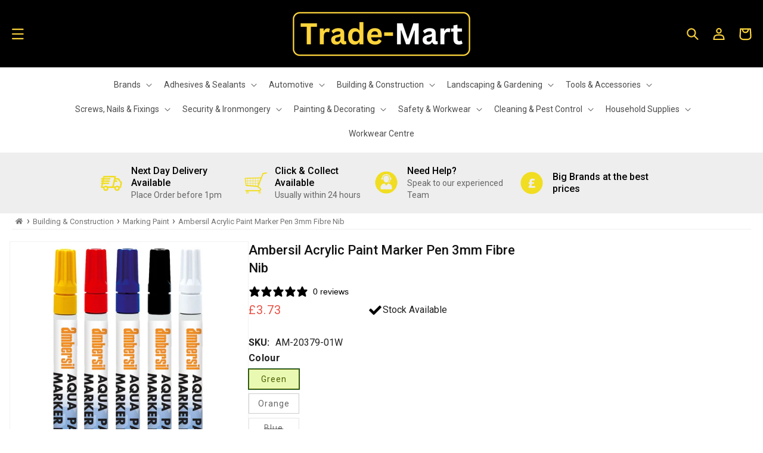

--- FILE ---
content_type: text/css
request_url: https://trade-mart.co.uk/cdn/shop/t/28/assets/custom.css?v=171124848550643246851721035083
body_size: 1737
content:
.quantity__input{font-family:Arial;font-size:14px}.announcement-bar-main{display:flex}.announcement-bar{width:100%}.announcement-bar__message{padding:.5rem 0;text-transform:uppercase}slideshow-component:not(.page-width) .slider-buttons{border-right:0;border-left:0;position:absolute;bottom:0;width:100%;z-index:9}@media screen and (min-width: 990px){.header__menu-item{padding:.5rem 1.2rem}.header:not(.header--middle-left,.header--middle-center) .header__inline-menu{border-top:1px solid #ccc}.header:not(.header--middle-left,.header--middle-center) .header__inline-menu{margin-top:1.5rem}sticky-header .header{padding-bottom:4px}}@media screen and (min-width: 990px){.header--top-center>.header__search,.header:not(.header--top-center) *>.header__search{display:none!important}.header--top-center *>.header__search,.header:not(.header--top-center)>.header__search{display:inline-flex!important}header-drawer{display:block!important}}.section+.section{margin-top:0}.rte ul,.rte ol{list-style-position:unset}.cart-count-bubble{font-size:10px}.breadcrumb{max-width:1470px;width:100%;position:relative;margin:0 auto;padding:0 20px}p{margin:0 0 10px}p:last-child{margin:0}.breadcrumb-list{padding-left:5px;display:flex;align-items:center;border-bottom:1px solid #eee;padding-bottom:5px;margin-top:5px;margin-bottom:20px}.breadcrumb a svg{display:block}.breadcrumb .breadcrumb-arrow{margin:0 5px;line-height:1}.breadcrumb .breadcrumb-title,.breadcrumb .breadcrumb-item{font-size:13px;line-height:15px;color:#757575;text-transform:capitalize}.breadcrumb .breadcrumb-item{text-decoration:none}.breadcrumb .breadcrumb-item:hover{color:#00bcee}.page-width{max-width:1470px;width:100%;margin:0 auto;padding:0 20px}.page-width .page-width{max-width:100%;padding:0;width:100%}h1,h2,h3,h4,h5,h6,.h1,.h2,.h3,.h4,.h5,.h6,body{letter-spacing:0}*:focus,*:focus-within,*:focus-visible{box-shadow:none!important;outline:none!important}*{-webkit-tap-highlight-color:transparent}.page--about-us .page-width--narrow h1.main-page-title{margin-bottom:30px;font-size:28px;font-weight:600;text-transform:capitalize;line-height:1.2}.page--terms-of-service .shopify-policy__container,.page--refund-policy .shopify-policy__container{max-width:1470px;width:100%;margin:0 auto;padding:0 20px}.page--terms-of-service .shopify-policy__container .shopify-policy__title h1,.page--refund-policy .shopify-policy__container .shopify-policy__title h1,.page--delivery-and-returns .page-width--narrow .main-page-title,.page--privacy-policy .page-width--narrow .main-page-title,.page--personalised-workwear .page-width--narrow .main-page-title{margin-bottom:30px;margin-top:0;text-align:left;font-size:28px;font-weight:600;text-transform:capitalize;line-height:1.2}.page--terms-of-service .shopify-policy__container .shopify-policy__body .rte strong,.page--refund-policy .shopify-policy__container .shopify-policy__body .rte strong{font-size:18px;line-height:1.2;color:#232323;font-weight:700}.page--terms-of-service .shopify-policy__container .shopify-policy__body .rte span,.page--refund-policy .shopify-policy__container .shopify-policy__body .rte span{font-size:14px;line-height:1.2;color:#232323;font-weight:400}.page--terms-of-service .shopify-policy__container .shopify-policy__body .rte,.page--refund-policy .shopify-policy__container .shopify-policy__body .rte{margin-bottom:40px}.page--delivery-and-returns .page-width--narrow .rte .grid__item{max-width:100%;width:100%}.page--delivery-and-returns .page-width--narrow .rte .grid__item .has-text-color,.page--privacy-policy .page-width--narrow .rte .wp-block-columns .has-text-color{font-size:18px;line-height:1.2;font-weight:700;color:#232323}.page--delivery-and-returns .page-width--narrow .rte .grid__item p{font-size:14px;line-height:1.5;font-weight:400;color:#232323}.page--privacy-policy .page-width--narrow .rte .wp-block-columns hr.wp-block-separator{margin:20px 0}.page--privacy-policy .page-width--narrow .rte .wp-block-columns .wp-block-column p,.page--privacy-policy .page-width--narrow .rte p{font-size:14px;line-height:1.5;font-weight:400;color:#232323}.page--privacy-policy .page-width--narrow .rte .has-text-color{font-size:18px;line-height:1.2;font-weight:700;color:#232323}.page--privacy-policy .page-width--narrow .rte hr.wp-block-separator{margin:20px 0}.page--privacy-policy .page-width--narrow .rte ul li{font-size:14px;line-height:1.5;font-weight:400;color:#232323;margin-bottom:10px}.page--privacy-policy .page-width--narrow .rte table{border:1px solid #12121233;border-collapse:collapse;width:100%}.page--privacy-policy .page-width--narrow .rte table thead tr th{text-align:left;font-size:16px;line-height:1.2;font-weight:600;color:#000;padding:5px 15px}.page--privacy-policy .page-width--narrow .rte table thead tr th:first-child{border-right:1px solid #12121233}.page--privacy-policy .page-width--narrow .rte table tbody tr{border-top:1px solid #12121233}.page--privacy-policy .page-width--narrow .rte table tbody tr th{text-align:left;padding:5px 15px;font-size:14px;line-height:1.2;font-weight:600;color:#000;border-right:1px solid #12121233}.page--privacy-policy .page-width--narrow .rte table tbody tr td{padding:5px 15px;font-size:14px;line-height:1.2;font-weight:400;color:#000}.page--account .customer.login,.page--create-account .customer.register{max-width:600px!important;width:100%;padding:30px 20px!important}.page--account .customer.login #login,.page--account .customer.login #recover,.page--create-account .customer.register h1{font-size:28px;font-weight:500;text-transform:capitalize;color:#000;position:relative;margin-bottom:30px;line-height:1.2}.page--account .customer.login p{font-size:14px;line-height:18px;color:#000;margin:0;letter-spacing:0;font-weight:400}.page--account .customer.login form,.page--create-account .customer.register form{margin:30px 0 15px}.page--account .customer.login form .field,.page--create-account .customer.register form .field{flex-direction:column-reverse;text-align:left}.page--account .customer.login form .field:before,.page--account .customer.login form .field:after,.page--account .customer.login form .field:hover:after,.page--account .customer.login form button:before,.page--account .customer.login form button:after,.page--account .customer.login form button:hover:after,.page--create-account .customer.register form .field:before,.page--create-account .customer.register form .field:after,.page--create-account .customer.register form .field:hover:after,.page--create-account .customer.register form button:before,.page--create-account .customer.register form button:after,.page--create-account .customer.register form button:hover:after{box-shadow:none;outline:none}.page--account .customer.login form .field input,.page--create-account .customer.register form input{border:1px solid #ccc;padding:15px 10px;font-size:14px;line-height:1.2;color:#000;font-weight:400;height:auto;min-height:auto;letter-spacing:0;margin:0}.page--account .customer.login form .field input:focus,.page--account .customer.login form .field input:focus-visible,.page--create-account .customer.register form input:focus,.page--create-account .customer.register form input:focus-visible{box-shadow:none;outline:none}.page--account .customer.login form .field label,.page--create-account .customer.register form .field label{position:unset;font-size:14px;line-height:1.2;color:#000;font-weight:500;margin-bottom:5px;letter-spacing:0}.page--account .customer.login form a[href="#recover"],.page--account .customer.login form a,.page--create-account .customer.register form a{margin:20px auto;font-size:14px;line-height:1.2;color:#000;font-weight:500;letter-spacing:0;position:relative;text-decoration:none}.page--account .customer.login form a[href="#recover"]{margin:20px auto 10px}.page--account .customer.login form a{margin:10px auto 0}.page--account .customer.login form a:before,.page--create-account .customer.register form a:before{content:"";position:absolute;width:100%;height:1px;bottom:-3px;left:0;background:#000;transition:all .5s linear}.page--account .customer.login form a:hover:before,.page--create-account .customer.register form a:hover:before{width:0;transition:.5s linear}.page--account .customer.login form button,.page--create-account .customer.register form button{margin:20px 0 0;min-height:auto;height:auto;font-weight:700;font-size:15px;line-height:20px;padding:12px 15px;background:#ffed00;color:#333;letter-spacing:0;transition:all .5s linear}.page--account .customer.login form button:hover,.page--create-account .customer.register form button:hover{background:#e5d500;transition:.5s linear}.page--account .customer.account{max-width:1470px!important;width:100%;margin:0 auto;padding:0 20px}.page--account .customer.account .customer__title{font-size:30px;font-weight:500;text-transform:capitalize;color:#000;position:relative;margin-bottom:15px;line-height:36px;display:block}.page--account .customer.account .customer_logout{display:flex;align-items:center;text-decoration:none}.page--account .customer.account .customer_logout svg{display:block}.page--account .customer.account .customer_logout span{font-size:14px;line-height:20px;color:#000;position:relative;display:block;font-weight:400}.page--account .customer.account .customer_logout span:before{content:"";position:absolute;width:100%;left:0;height:1px;bottom:-2px;background:#000;transition:all .5s linear}.page--account .customer.account .customer_logout span:hover:before{width:0;transition:.5s linear}.page--account .customer.account .main-account{display:block;margin-top:35px}.page--account .customer.account .main-account .order-history{padding:0;margin-bottom:40px}.page--account .customer.account .main-account .order-history h2,.page--account .customer.account .main-account .account-history h2{font-size:20px;font-weight:500;text-transform:capitalize;color:#000;position:relative;margin-bottom:15px;line-height:28px}.page--account .customer.account .main-account .order-history table tbody tr td a{text-decoration:none;box-shadow:none;border:1px solid #12121233}.page--account .customer.account .main-account .account-history{margin-bottom:30px}.page--account .customer.account .main-account .account-history p{font-size:14px;line-height:24px;color:#000}.page--account .customer.account .main-account .account-history a{position:relative;text-decoration:none;font-size:16px;line-height:24px;color:3000}.page--account .customer.account .main-account .account-history a:before{content:"";position:absolute;width:100%;left:0;height:1px;bottom:-2px;background:#000;transition:all .5s linear}.page--account .customer.account .main-account .account-history a:hover:before{width:0;transition:.5s linear}.page--addresses .customer.addresses{max-width:1470px!important;width:100%;margin:0 auto!important;padding:0 20px!important;text-align:left!important}.page--addresses .customer.addresses h1{font-size:30px;font-weight:500;text-transform:capitalize;color:#000;position:relative;margin-bottom:15px;line-height:36px;display:block}.page--addresses .customer.addresses a{font-size:14px;line-height:20px;color:#000;position:relative;text-decoration:none;font-weight:400}.page--addresses .customer.addresses a:before{content:"";position:absolute;width:100%;left:0;height:1px;bottom:-2px;background:#000;transition:all .5s linear}.page--addresses .customer.addresses a:hover:before{width:0;transition:.5s linear}.page--addresses .customer.addresses div[data-address] button{margin:20px 0 0;min-height:auto;height:auto;font-weight:700;font-size:15px;line-height:20px;padding:12px 20px;background:#ffed00;color:#333;letter-spacing:0;transition:all .5s linear}.page--addresses .customer.addresses div[data-address] button:hover{background:#e5d500;transition:.5s linear}.page--addresses .customer.addresses div[data-address] button:before,.page--addresses .customer.addresses div[data-address] button:after,.page--addresses .customer.addresses div[data-address] button:hover:after{box-shadow:none;outline:none}.page--addresses .customer.addresses div[data-address] #AddAddress{max-width:380px;width:100%;margin-top:30px}.page--addresses .customer.addresses div[data-address] #AddAddress h2#AddressNewHeading{font-size:20px;font-weight:500;text-transform:capitalize;color:#000;position:relative;margin-bottom:15px;margin-top:0;line-height:28px}.page--addresses .customer.addresses div[data-address] #AddAddress #address_form_new{margin-top:30px}.page--addresses .customer.addresses #AddAddress #address_form_new .field,.page--addresses .customer.addresses #AddAddress #address_form_new .select,.page--addresses .customer.addresses ul li .edit-address form .field{max-width:100%;width:100%;flex-basis:auto;margin:20px 0 0;flex-direction:column-reverse;text-align:left}.page--addresses .customer.addresses #AddAddress #address_form_new .field:first-child,.page--addresses .customer.addresses ul li .edit-address form .field:first-of-type{margin-top:0}.page--addresses .customer.addresses #AddAddress #address_form_new .field:before,.page--addresses .customer.addresses #AddAddress #address_form_new .field:after,.page--addresses .customer.addresses #AddAddress #address_form_new .field:hover:after,.page--addresses .customer.addresses #AddAddress #address_form_new .select:before,.page--addresses .customer.addresses #AddAddress #address_form_new .select:after,.page--addresses .customer.addresses #AddAddress #address_form_new .select:hover:after,.page--addresses .customer.addresses ul li .edit-address form .field:before,.page--addresses .customer.addresses ul li .edit-address form .field:after,.page--addresses .customer.addresses ul li .edit-address form .field:hover:after,.page--addresses .customer.addresses ul li .edit-address form .select:before,.page--addresses .customer.addresses ul li .edit-address form .select:after,.page--addresses .customer.addresses ul li .edit-address form .select:hover:after,.page--addresses .customer.addresses ul li .edit-address form .field input:focus,.page--addresses .customer.addresses ul li .edit-address form .field input:focus-within,.page--addresses .customer.addresses ul li .edit-address form .select select:focus,.page--addresses .customer.addresses ul li .edit-address form .select select:focus-within,.page--addresses .customer.addresses #AddAddress #address_form_new .field input:focus,.page--addresses .customer.addresses #AddAddress #address_form_new .field input:focus-within,.page--addresses .customer.addresses #AddAddress #address_form_new .select select:focus,.page--addresses .customer.addresses #AddAddress #address_form_new .select select:focus-within{box-shadow:none;outline:none}.page--addresses .customer.addresses #AddAddress #address_form_new .field input,.page--addresses .customer.addresses #AddAddress #address_form_new .select select,.page--addresses .customer.addresses ul li .edit-address form .select select,.page--addresses .customer.addresses ul li .edit-address form .field input{border:1px solid #ccc;padding:15px 10px;font-size:14px;line-height:1.2;color:#000;font-weight:400;height:auto;min-height:auto;letter-spacing:0;margin:0}.page--addresses .customer.addresses #AddAddress #address_form_new .field label,.page--addresses .customer.addresses ul li .edit-address form .field label{position:unset;font-size:14px;line-height:1.2;color:#000;font-weight:500;margin-bottom:5px;letter-spacing:0}.page--addresses .customer.addresses #AddAddress #address_form_new .address_checkbox,.page--addresses .customer.addresses ul li .edit-address form .edit-address_checkbox{margin:20px 0 0;display:flex;align-items:center}.page--addresses .customer.addresses #AddAddress #address_form_new .address_checkbox input,.page--addresses .customer.addresses ul li .edit-address form .edit-address_checkbox input{margin:0 5px 0 0;width:15px;height:15px}.page--addresses .customer.addresses #AddAddress #address_form_new .address_checkbox label,.page--addresses .customer.addresses ul li .edit-address form .edit-address_checkbox label{font-size:14px;line-height:1.2;color:#000;font-weight:500;margin-bottom:0;letter-spacing:0}.page--addresses .customer.addresses #AddAddress #address_form_new .address_button{margin:20px 0 0}.page--addresses .customer.addresses #AddAddress #address_form_new .address_button button{margin:0 10px 0 0}.page--addresses .customer.addresses #AddAddress #address_form_new .address_button button:last-child{margin:0}.page--addresses .customer.addresses ul{text-align:left;margin-top:30px;display:flex;flex-wrap:wrap}.page--addresses .customer.addresses ul li{max-width:33.3333%;width:100%;margin-top:0;margin-bottom:30px}.page--addresses .customer.addresses ul li:first-child{margin-top:0}.page--addresses .customer.addresses ul li h2{font-size:20px;font-weight:500;text-transform:capitalize;color:#000;position:relative;margin-bottom:15px;margin-top:0;line-height:28px;text-align:left}.page--addresses .customer.addresses ul li p{font-size:14px;line-height:24px;color:#000}.page--addresses .customer.addresses ul li button{margin:20px 10px 0 0;min-height:auto;height:auto;font-weight:700;font-size:15px;line-height:20px;padding:12px 20px;background:#ffed00;color:#333;letter-spacing:0;transition:all .5s linear}.page--addresses .customer.addresses ul li button:hover{background:#e5d500;transition:.5s linear}.page--addresses .customer.addresses ul li button:before,.page--addresses .customer.addresses ul li button:hover:after,.page--addresses .customer.addresses ul li button:after{box-shadow:none;outline:none}.page--addresses .customer.addresses ul li button:last-child{margin:20px 0 0}.page--addresses .customer.addresses ul li .edit-address{margin-top:30px;max-width:380px;width:100%}.page--addresses .customer.addresses ul li .edit-address h2{font-size:20px;font-weight:500;text-transform:capitalize;color:#000;position:relative;margin-bottom:15px;margin-top:0;line-height:28px}.page--addresses .customer.addresses ul li .edit-address form{margin-top:30px}.template--customers--order .customer.order{max-width:1470px;width:100%;position:relative;margin:0 auto;padding:0 20px}.template--customers--order .customer.order .customer__title{font-size:30px;font-weight:500;text-transform:capitalize;color:#000;position:relative;margin-bottom:15px;line-height:36px;display:block}.template--customers--order .customer.order a{font-size:14px;line-height:20px;color:#000;position:relative;text-decoration:none;font-weight:400}.template--customers--order .customer.order a:before{content:"";position:absolute;width:100%;left:0;height:1px;bottom:-2px;background:#000;transition:all .5s linear}.template--customers--order .customer.order a:hover:before{width:0;transition:.5s linear}.template--customers--order .customer.order .main-order{margin:30px 0 50px;display:flex;justify-content:space-between}.template--customers--order .customer.order .main-order .order-detail{max-width:80%;width:100%;padding:0}.template--customers--order .customer.order .main-order .order-address{max-width:15%;width:100%}.template--customers--order .customer.order .main-order .order-detail h2{font-size:20px;font-weight:500;text-transform:capitalize;color:#000;position:relative;margin-bottom:15px;margin-top:0;line-height:28px}.template--customers--order .customer.order .main-order .order-detail p{font-size:14px;line-height:24px;color:#000;font-weight:400;position:relative;margin-bottom:15px;margin-top:0}.template--customers--order .customer.order .main-order .order-detail .order-details thead tr th{font-size:14px;line-height:24px;color:#000;font-weight:600;letter-spacing:0}.template--customers--order .customer.order .main-order .order-detail .order-details tbody tr td{font-size:14px;line-height:24px;color:#000;font-weight:400;letter-spacing:0}.template--customers--order .customer.order .main-order .order-detail .order-details tfoot tr td{font-size:15px;line-height:24px;color:#000;font-weight:600;letter-spacing:0}.template--customers--order .customer.order .main-order .order-detail .order-details tfoot tr td:last-child{font-size:15px;line-height:24px;color:#000;font-weight:400;letter-spacing:0}.template--customers--order .customer.order .main-order .order-address .billing-address h2,.template--customers--order .customer.order .main-order .order-address .shipping-address h2{font-size:22px;font-weight:500;text-transform:capitalize;color:#000;position:relative;margin-bottom:15px;margin-top:0;line-height:30px}.template--customers--order .customer.order .main-order .order-address .shipping-address{margin-top:30px}.template--customers--order .customer.order .main-order .order-address .billing-address p,.template--customers--order .customer.order .main-order .order-address .shipping-address p{font-size:14px;line-height:24px;color:#000;font-weight:400}.template--customers--order .customer.order .main-order .order-address .billing-address p strong,.template--customers--order .customer.order .main-order .order-address .shipping-address p strong{font-weight:700}body .header-wrapper .header .header__inline-menu{padding:15px 8% 5px}@media (max-width:1024px){.page-width{padding:0 20px}.template--customers--order .customer.order .main-order .order-address{display:flex;max-width:100%;justify-content:space-between;margin-top:30px}.template--customers--order .customer.order .main-order .order-detail{max-width:100%}.template--customers--order .customer.order .main-order{display:block}.template--customers--order .customer.order .main-order .order-address .shipping-address{margin-top:0}}@media (max-width:749px){.template--customers--order .customer.order .main-order .order-detail .order-details tbody tr td:before{font-weight:600;font-size:14px;line-height:24px;color:#000;letter-spacing:0}.template--customers--order .customer.order .main-order .order-detail .order-details tfoot tr td:before{font-weight:600;font-size:15px;line-height:24px;color:#000;letter-spacing:0}}@media (max-width:575px){.template--customers--order .customer.order .main-order .order-address{display:block}.template--customers--order .customer.order .main-order .order-address .shipping-address{margin-top:30px}}@media only screen and (max-width:400px){.cart-count-bubble{font-size:10px;height:15px;width:15px;bottom:9px;left:16px}}
/*# sourceMappingURL=/cdn/shop/t/28/assets/custom.css.map?v=171124848550643246851721035083 */
